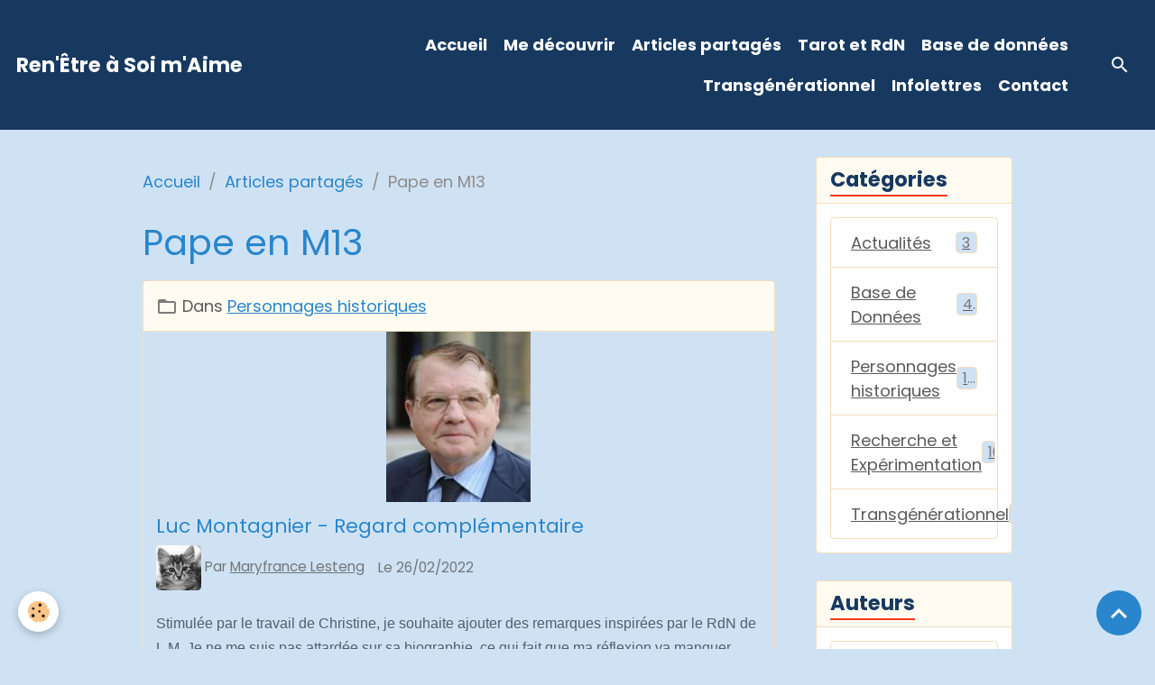

--- FILE ---
content_type: text/html; charset=UTF-8
request_url: https://www.renetre-a-soi-maime.com/blog/do/tag/pape-en-m13/
body_size: 55496
content:

<!DOCTYPE html>
<html lang="fr">
    <head>
        <title>Pape en M13</title>
        <meta name="theme-color" content="rgb(23, 57, 96)">
        <meta name="msapplication-navbutton-color" content="rgb(23, 57, 96)">
        <!-- METATAGS -->
        <!-- rebirth / welcome -->
<!--[if IE]>
<meta http-equiv="X-UA-Compatible" content="IE=edge">
<![endif]-->
<meta charset="utf-8">
<meta name="viewport" content="width=device-width, initial-scale=1, shrink-to-fit=no">
    <link rel="alternate" type="application/rss+xml" href="https://www.renetre-a-soi-maime.com/blog/do/rss.xml" />
    <link href="//www.renetre-a-soi-maime.com/fr/themes/designlines/65a6e0df971c5c84ebfc3609.css?v=4ba119da6294da4faf48cfdc134f1dd5" rel="stylesheet">
    <link href="//www.renetre-a-soi-maime.com/fr/themes/designlines/61d1d59305955c89a1249941.css?v=5b3af1a06588180a974dbc8b6cd4cfc1" rel="stylesheet">
    <link rel="canonical" href="https://www.renetre-a-soi-maime.com/blog/do/tag/pape-en-m13/">
    <meta name="google-site-verification" content="googlec4727c9e6f06385a">
<meta name="generator" content="e-monsite (e-monsite.com)">



    
    <link rel="preconnect" href="https://fonts.googleapis.com">
    <link rel="preconnect" href="https://fonts.gstatic.com" crossorigin="anonymous">
    <link href="https://fonts.googleapis.com/css?family=Poppins:300,300italic,400,400italic,700,700italic&display=swap" rel="stylesheet">

<link href="//www.renetre-a-soi-maime.com/themes/combined.css?v=6_1642769533_47" rel="stylesheet">


<link rel="preload" href="//www.renetre-a-soi-maime.com/medias/static/themes/bootstrap_v4/js/jquery-3.6.3.min.js?v=26012023" as="script">
<script src="//www.renetre-a-soi-maime.com/medias/static/themes/bootstrap_v4/js/jquery-3.6.3.min.js?v=26012023"></script>
<link rel="preload" href="//www.renetre-a-soi-maime.com/medias/static/themes/bootstrap_v4/js/popper.min.js?v=31012023" as="script">
<script src="//www.renetre-a-soi-maime.com/medias/static/themes/bootstrap_v4/js/popper.min.js?v=31012023"></script>
<link rel="preload" href="//www.renetre-a-soi-maime.com/medias/static/themes/bootstrap_v4/js/bootstrap.min.js?v=31012023" as="script">
<script src="//www.renetre-a-soi-maime.com/medias/static/themes/bootstrap_v4/js/bootstrap.min.js?v=31012023"></script>
<script src="//www.renetre-a-soi-maime.com/themes/combined.js?v=6_1642769533_47&lang=fr"></script>
<script type="application/ld+json">
    {
        "@context" : "https://schema.org/",
        "@type" : "WebSite",
        "name" : "Ren'Être à Soi m'Aime",
        "url" : "https://www.renetre-a-soi-maime.com/"
    }
</script>




        <!-- //METATAGS -->
            <script src="//www.renetre-a-soi-maime.com/medias/static/js/rgpd-cookies/jquery.rgpd-cookies.js?v=765"></script>
    <script>
                                    $(document).ready(function() {
            $.RGPDCookies({
                theme: 'bootstrap_v4',
                site: 'www.renetre-a-soi-maime.com',
                privacy_policy_link: '/about/privacypolicy/',
                cookies: [{"id":null,"favicon_url":"https:\/\/ssl.gstatic.com\/analytics\/20210414-01\/app\/static\/analytics_standard_icon.png","enabled":true,"model":"google_analytics","title":"Google Analytics","short_description":"Permet d'analyser les statistiques de consultation de notre site","long_description":"Indispensable pour piloter notre site internet, il permet de mesurer des indicateurs comme l\u2019affluence, les produits les plus consult\u00e9s, ou encore la r\u00e9partition g\u00e9ographique des visiteurs.","privacy_policy_url":"https:\/\/support.google.com\/analytics\/answer\/6004245?hl=fr","slug":"google-analytics"},{"id":null,"favicon_url":"","enabled":true,"model":"addthis","title":"AddThis","short_description":"Partage social","long_description":"Nous utilisons cet outil afin de vous proposer des liens de partage vers des plateformes tiers comme Twitter, Facebook, etc.","privacy_policy_url":"https:\/\/www.oracle.com\/legal\/privacy\/addthis-privacy-policy.html","slug":"addthis"}],
                modal_title: 'Gestion\u0020des\u0020cookies',
                modal_description: 'd\u00E9pose\u0020des\u0020cookies\u0020pour\u0020am\u00E9liorer\u0020votre\u0020exp\u00E9rience\u0020de\u0020navigation,\nmesurer\u0020l\u0027audience\u0020du\u0020site\u0020internet,\u0020afficher\u0020des\u0020publicit\u00E9s\u0020personnalis\u00E9es,\nr\u00E9aliser\u0020des\u0020campagnes\u0020cibl\u00E9es\u0020et\u0020personnaliser\u0020l\u0027interface\u0020du\u0020site.',
                privacy_policy_label: 'Consulter\u0020la\u0020politique\u0020de\u0020confidentialit\u00E9',
                check_all_label: 'Tout\u0020cocher',
                refuse_button: 'Refuser',
                settings_button: 'Param\u00E9trer',
                accept_button: 'Accepter',
                callback: function() {
                    // website google analytics case (with gtag), consent "on the fly"
                    if ('gtag' in window && typeof window.gtag === 'function') {
                        if (window.jsCookie.get('rgpd-cookie-google-analytics') === undefined
                            || window.jsCookie.get('rgpd-cookie-google-analytics') === '0') {
                            gtag('consent', 'update', {
                                'ad_storage': 'denied',
                                'analytics_storage': 'denied'
                            });
                        } else {
                            gtag('consent', 'update', {
                                'ad_storage': 'granted',
                                'analytics_storage': 'granted'
                            });
                        }
                    }
                }
            });
        });
    </script>
        <script async src="https://www.googletagmanager.com/gtag/js?id=G-4VN4372P6E"></script>
<script>
    window.dataLayer = window.dataLayer || [];
    function gtag(){dataLayer.push(arguments);}
    
    gtag('consent', 'default', {
        'ad_storage': 'denied',
        'analytics_storage': 'denied'
    });
    
    gtag('js', new Date());
    gtag('config', 'G-4VN4372P6E');
</script>

                                    </head>
    <body id="blog_do_tag_pape-en-m13" data-template="page-blog">
        

                <!-- BRAND TOP -->
        
        <!-- NAVBAR -->
                                                                                                                                    <nav class="navbar navbar-expand-lg py-lg-4 position-sticky" id="navbar" data-animation="sliding">
                                                                    <a aria-label="brand" class="navbar-brand d-inline-flex align-items-center" href="https://www.renetre-a-soi-maime.com/">
                                                    <img src="https://www.renetre-a-soi-maime.com/medias/site/logos/logo.jpg" alt="Ren&#039;Être à Soi m&#039;Aime" class="img-fluid brand-logo mr-2 d-none">
                                                                        <span class="brand-titles d-lg-flex flex-column align-items-start">
                            <span class="brand-title d-inline-block">Ren'Être à Soi m'Aime</span>
                                                    </span>
                                            </a>
                                                    <button id="buttonBurgerMenu" title="BurgerMenu" class="navbar-toggler collapsed" type="button" data-toggle="collapse" data-target="#menu">
                    <span></span>
                    <span></span>
                    <span></span>
                    <span></span>
                </button>
                <div class="collapse navbar-collapse flex-lg-grow-0 ml-lg-auto" id="menu">
                                                                                                                <ul class="navbar-nav navbar-menu nav-all nav-all-right">
                                                                                                                                                                                            <li class="nav-item" data-index="1">
                            <a class="nav-link" href="https://www.renetre-a-soi-maime.com/">
                                                                Accueil
                            </a>
                                                                                </li>
                                                                                                                                                                                            <li class="nav-item" data-index="2">
                            <a class="nav-link" href="https://www.renetre-a-soi-maime.com/pages/qui-suis-je/">
                                                                Me découvrir
                            </a>
                                                                                </li>
                                                                                                                                                                                            <li class="nav-item" data-index="3">
                            <a class="nav-link" href="https://www.renetre-a-soi-maime.com/blog/">
                                                                Articles partagés
                            </a>
                                                                                </li>
                                                                                                                                                                                            <li class="nav-item" data-index="4">
                            <a class="nav-link" href="https://www.renetre-a-soi-maime.com/pages/tarot-et-rn/">
                                                                Tarot et RdN
                            </a>
                                                                                </li>
                                                                                                                                                                                            <li class="nav-item" data-index="5">
                            <a class="nav-link" href="https://www.renetre-a-soi-maime.com/pages/base-de-donnees/">
                                                                Base de données
                            </a>
                                                                                </li>
                                                                                                                                                                                            <li class="nav-item" data-index="6">
                            <a class="nav-link" href="https://www.renetre-a-soi-maime.com/pages/transgenerationnel/">
                                                                Transgénérationnel
                            </a>
                                                                                </li>
                                                                                                                                                                                            <li class="nav-item" data-index="7">
                            <a class="nav-link" href="https://www.renetre-a-soi-maime.com/pages/nwl/">
                                                                Infolettres
                            </a>
                                                                                </li>
                                                                                                                                                                                            <li class="nav-item" data-index="8">
                            <a class="nav-link" href="https://www.renetre-a-soi-maime.com/contact/">
                                                                Contact
                            </a>
                                                                                </li>
                                    </ul>
            
                                    
                    
                                        <ul class="navbar-nav navbar-widgets ml-lg-4">
                                                <li class="nav-item d-none d-lg-block">
                            <a href="javascript:void(0)" class="nav-link search-toggler"><i class="material-icons md-search"></i></a>
                        </li>
                                                                    </ul>
                                        
                    
                                        <form method="get" action="https://www.renetre-a-soi-maime.com/search/site/" id="navbar-search" class="fade">
                        <input class="form-control form-control-lg" type="text" name="q" value="" placeholder="Votre recherche" pattern=".{3,}" required>
                        <button type="submit" class="btn btn-link btn-lg"><i class="material-icons md-search"></i></button>
                        <button type="button" class="btn btn-link btn-lg search-toggler d-none d-lg-inline-block"><i class="material-icons md-clear"></i></button>
                    </form>
                                    </div>
                    </nav>

        <!-- HEADER -->
                <!-- //HEADER -->

        <!-- WRAPPER -->
                                                                                <div id="wrapper" class="container margin-top">

                        <div class="row align-items-lg-start">
                            <main id="main" class="col-lg-9">

                                                                            <ol class="breadcrumb">
                                    <li class="breadcrumb-item"><a href="https://www.renetre-a-soi-maime.com/">Accueil</a></li>
                                                <li class="breadcrumb-item"><a href="https://www.renetre-a-soi-maime.com/blog/">Articles partagés</a></li>
                                                <li class="breadcrumb-item active">Pape en M13</li>
                        </ol>

    <script type="application/ld+json">
        {
            "@context": "https://schema.org",
            "@type": "BreadcrumbList",
            "itemListElement": [
                                {
                    "@type": "ListItem",
                    "position": 1,
                    "name": "Accueil",
                    "item": "https://www.renetre-a-soi-maime.com/"
                  },                                {
                    "@type": "ListItem",
                    "position": 2,
                    "name": "Articles partagés",
                    "item": "https://www.renetre-a-soi-maime.com/blog/"
                  },                                {
                    "@type": "ListItem",
                    "position": 3,
                    "name": "Pape en M13",
                    "item": "https://www.renetre-a-soi-maime.com//blog/do/tag/pape-en-m13"
                  }                          ]
        }
    </script>
                                            
                                        
                                        
                                                            <div class="view view-blog" id="view-tags">

        <div class="container">
        <div class="row">
            <div class="col">
                                <h1 class="view-title">Pape en M13</h1>
                    
                            </div>
        </div>
    </div>
                    
                        
<div id="rows-65a6e0df971c5c84ebfc3609" class="rows" data-total-pages="1" data-current-page="1">
                            
                        
                                                                                        
                                                                
                
                        
                
                
                                    
                
                                
        
                                    <div id="row-65a6e0df971c5c84ebfc3609-1" class="row-container pos-1 page_1 container">
                    <div class="row-content">
                                                                                <div class="row" data-role="line">
                                    
                                                                                
                                                                                                                                                                                                            
                                                                                                                                                                                                                                                    
                                                                                
                                                                                
                                                                                                                        
                                                                                
                                                                                                                                                                            
                                                                                        <div data-role="cell" data-size="lg" id="cell-65a6e0df97205c84ebfcdfcc" class="col widget-tag-items">
                                               <div class="col-content">                                                            <!-- WIDGET :  -->


        <div class="card blog-item" data-category="personnages-historiques" data-date="02/26/2022" data-blog-id="621a79e4cac856c8ce5429c1">
                                <div class="card-header">
                <i class="material-icons text-muted md-folder_open"></i> Dans <a href="https://www.renetre-a-soi-maime.com/blog/personnages-historiques/">Personnages historiques</a>
            </div>
                                                                    <a href="https://www.renetre-a-soi-maime.com/blog/personnages-historiques/luc-montagnier-analyse-complementaire.html" class="card-object">
                    <img loading="lazy" src="https://www.renetre-a-soi-maime.com/medias/images/montagnier-5cm.jpg?v=1" alt="Montagnier 5cm" class="img-fluid mx-auto d-block">
                </a>
                            <div class="card-body">
            <h2 class="media-heading">
                <a href="https://www.renetre-a-soi-maime.com/blog/personnages-historiques/luc-montagnier-analyse-complementaire.html">Luc Montagnier - Regard complémentaire</a>
                                            </h2>

            <p class="metas">
                                <span class="meta-author">
                                        <a href="https://www.renetre-a-soi-maime.com//blog/do/author/621a28624d6556c8ce5451b5" rel="author" class="d-none d-sm-inline-block">
                        <img width="50" class="meta-avatar rounded" src="https://storage.e-monsite.com/avatars/2022/02/26/20/avatar-maryfrance-nb.png?fx=c_50_50" alt="Maryfrance Lesteng">
                    </a>
                                        <span>
                        Par
                        <a href="https://www.renetre-a-soi-maime.com//blog/do/author/621a28624d6556c8ce5451b5" rel="author" class="meta-name">Maryfrance Lesteng</a>
                    </span>
                </span>
                                                    <span class="meta-date">Le 26/02/2022</span>
                            </p>
                                                <div class="description">
                        <p style="margin-top:4px; margin-bottom:4px"><span style="font-size:16px;"><span style="font-family:Lucida Sans Unicode,Lucida Grande,sans-serif;"><span style="color:#4e5f70;">Stimul&eacute;e par le travail de Christine, je souhaite ajouter des remarques inspir&eacute;es par le RdN de L.M. Je ne me suis pas attard&eacute;e sur sa biographie, ce qui fait que ma r&eacute;flexion va manquer d&#39;exemples pris dans sa vie, et je m&#39;en excuse.</span></span></span></p>

                    </div>
                                    </div>
                                    <div class="card-footer">
                    
                                                                        <a href="https://www.renetre-a-soi-maime.com/blog/personnages-historiques/luc-montagnier-analyse-complementaire.html" class="btn btn-primary btn-sm">Lire la suite</a>
                                                                        
                                        <a class="text-muted ml-auto" href="https://www.renetre-a-soi-maime.com/blog/personnages-historiques/luc-montagnier-analyse-complementaire.html#comment-add"><small>0&nbsp;commentaire</small></a>
                                        
                                    </div>
                        </div>
    
                                                                                                    </div>
                                            </div>
                                                                                                                                                        </div>
                                            </div>
                                    </div>
                        </div>

                
    <script>
        emsChromeExtension.init('blogtag', '65a6e0df971b5c84ebfc38ac', 'e-monsite.com');
    </script>
</div>
                </main>

                                <aside id="sidebar" class="col-lg-3 sticky-top">
                    <div id="sidebar-inner">
                                                                                                                                                                                                        <div id="widget-1"
                                     class="widget"
                                     data-id="widget_blogpost_categories"
                                     data-widget-num="1">
                                            <div class="widget-title">
            <span>
                    Catégories
                </span>
                </div>
                                                                                                                            <div class="widget-content">
                                                <div class="list-group blog-categories" data-addon="blog">
                                                            <a class="blog-category list-group-item list-group-item-action d-flex align-items-center" data-category="actualites" href="https://www.renetre-a-soi-maime.com/blog/actualites/">
                                                Actualités
                        <span class="badge ml-auto badge-count">3</span>
                    </a>
                                                                                    <a class="blog-category list-group-item list-group-item-action d-flex align-items-center" data-category="la-base-de-donnees" href="https://www.renetre-a-soi-maime.com/blog/la-base-de-donnees/">
                                                Base de Données
                        <span class="badge ml-auto badge-count">4</span>
                    </a>
                                                                                    <a class="blog-category list-group-item list-group-item-action d-flex align-items-center" data-category="personnages-historiques" href="https://www.renetre-a-soi-maime.com/blog/personnages-historiques/">
                                                Personnages historiques
                        <span class="badge ml-auto badge-count">15</span>
                    </a>
                                                                                    <a class="blog-category list-group-item list-group-item-action d-flex align-items-center" data-category="recherche-et-experimentation" href="https://www.renetre-a-soi-maime.com/blog/recherche-et-experimentation/">
                                                Recherche et Expérimentation
                        <span class="badge ml-auto badge-count">10</span>
                    </a>
                                                                                    <a class="blog-category list-group-item list-group-item-action d-flex align-items-center" data-category="le-transgenerationnel" href="https://www.renetre-a-soi-maime.com/blog/le-transgenerationnel/">
                                                Transgénérationnel
                        <span class="badge ml-auto badge-count">3</span>
                    </a>
                                        </div>

                                            </div>
                                                                                                            </div>
                                                                                                                                                                                                                                                                                                                                <div id="widget-2"
                                     class="widget"
                                     data-id="widget_blogpost_authors"
                                     data-widget-num="2">
                                            <div class="widget-title">
            <span>
                    Auteurs
                </span>
                </div>
                                                                                                                            <div class="widget-content">
                                                <div class="list-group blog-authors" data-addon="blog">
        <a class="blog-author list-group-item list-group-item-action d-flex align-items-center" href="https://www.renetre-a-soi-maime.com/blog/do/author/6454aa0a93456548a1e13260">
                <img src="http://storage.e-monsite.com/avatars/2023/05/05/09/agnes-nb.png?fx=c_50_50" class="img-fluid mr-2">
                agnes-boit
         <span class="badge ml-auto badge-count">1</span>    </a>
        <a class="blog-author list-group-item list-group-item-action d-flex align-items-center" href="https://www.renetre-a-soi-maime.com/blog/do/author/619a7ec127b05a721d37e54a">
                <img src="http://storage.e-monsite.com/avatars/2022/01/16/16/portrait-christine.jpg?fx=c_50_50" class="img-fluid mr-2">
                christine-chmh
         <span class="badge ml-auto badge-count">21</span>    </a>
        <a class="blog-author list-group-item list-group-item-action d-flex align-items-center" href="https://www.renetre-a-soi-maime.com/blog/do/author/66cb1cc496b90354f92e8432">
                <img src="http://storage.e-monsite.com/avatars/2024/09/05/21/portrait-francoise-nb.png?fx=c_50_50" class="img-fluid mr-2">
                francoise-de-la-potterie
         <span class="badge ml-auto badge-count">1</span>    </a>
        <a class="blog-author list-group-item list-group-item-action d-flex align-items-center" href="https://www.renetre-a-soi-maime.com/blog/do/author/62d6d9a9ecb65c89a010c883">
                <img src="http://storage.e-monsite.com/avatars/2022/07/23/11/img_0860-b-nb.jpg?fx=c_50_50" class="img-fluid mr-2">
                jean-marc-palma
         <span class="badge ml-auto badge-count">3</span>    </a>
        <a class="blog-author list-group-item list-group-item-action d-flex align-items-center" href="https://www.renetre-a-soi-maime.com/blog/do/author/62ffc7fdc5ff5c89a010eb95">
                <img src="http://storage.e-monsite.com/avatars/2022/08/19/19/joan-leclerc-nb.jpg?fx=c_50_50" class="img-fluid mr-2">
                joan-leclerc
         <span class="badge ml-auto badge-count">1</span>    </a>
        <a class="blog-author list-group-item list-group-item-action d-flex align-items-center" href="https://www.renetre-a-soi-maime.com/blog/do/author/6272b12f64e95a7201e8fc2b">
                <img src="http://storage.e-monsite.com/avatars/2022/05/04/19/martine-nb.jpg?fx=c_50_50" class="img-fluid mr-2">
                martine-hassenforder
         <span class="badge ml-auto badge-count">2</span>    </a>
        <a class="blog-author list-group-item list-group-item-action d-flex align-items-center" href="https://www.renetre-a-soi-maime.com/blog/do/author/621a28624d6556c8ce5451b5">
                <img src="http://storage.e-monsite.com/avatars/2022/02/26/20/avatar-maryfrance-nb.png?fx=c_50_50" class="img-fluid mr-2">
                maryfrance-lesteng
         <span class="badge ml-auto badge-count">3</span>    </a>
        <a class="blog-author list-group-item list-group-item-action d-flex align-items-center" href="https://www.renetre-a-soi-maime.com/blog/do/author/62370647723656c8ce5468ce">
                <img src="http://storage.e-monsite.com/avatars/2022/03/21/09/pendu-en-noir-et-blanc-carre-bis.png?fx=c_50_50" class="img-fluid mr-2">
                un-autre-regard
         <span class="badge ml-auto badge-count">2</span>    </a>
        <a class="blog-author list-group-item list-group-item-action d-flex align-items-center" href="https://www.renetre-a-soi-maime.com/blog/do/author/61e3159780c556c8ce544851">
                <img src="http://storage.e-monsite.com/avatars/2022/01/23/14/photo-valerie.jpg?fx=c_50_50" class="img-fluid mr-2">
                valerie-baroth
         <span class="badge ml-auto badge-count">2</span>    </a>
    </div>

                                            </div>
                                                                                                            </div>
                                                                                                                                                                                                                                                                                                                                <div id="widget-3"
                                     class="widget"
                                     data-id="widget_blogpost_last"
                                     data-widget-num="3">
                                            <div class="widget-title">
            <span>
                    Derniers articles
                </span>
                </div>
                                                                                                                            <div class="widget-content">
                                                <!-- WIDGET : 1 -->

<div class="media-list blog-items" data-addon="blog">

        <div class="media blog-item" data-category="recherche-et-experimentation" data-date="09/28/2024" data-blog-id="66f830c348f6000000023115">
                                                        <a href="https://www.renetre-a-soi-maime.com/blog/recherche-et-experimentation/la-voie-de-la-transmission.html" class="media-object">
                    <img loading="lazy" src="https://www.renetre-a-soi-maime.com/medias/images/illustration-transmission-6cm.jpg?fx=c_50_50&v=" alt="Illustration transmission 6cm" class="img-fluid">
                </a>
                            <div class="media-body">
            <p class="media-heading">
                <a href="https://www.renetre-a-soi-maime.com/blog/recherche-et-experimentation/la-voie-de-la-transmission.html">La Voie de la Transmission</a>
                                            </p>

            <p class="metas">
                                <span class="meta-author">
                                        <span>
                        Par
                        <a href="/blog/do/author/619a7ec127b05a721d37e54a" rel="author" class="meta-name">Christine Hinard</a>
                    </span>
                </span>
                                                    <span class="meta-date">Le 28/09/2024</span>
                            </p>
                    </div>
            </div>
        <div class="media blog-item" data-category="actualites" data-date="09/05/2024" data-blog-id="66d9abce5f11000000021461">
                                                        <a href="https://www.renetre-a-soi-maime.com/blog/actualites/evenementiel-du-26-juillet-2024.html" class="media-object">
                    <img loading="lazy" src="https://www.renetre-a-soi-maime.com/medias/images/essai-de-mise-cote-a-cote3.png?fx=c_50_50&v=" alt="Essai de mise cote a cote3" class="img-fluid">
                </a>
                            <div class="media-body">
            <p class="media-heading">
                <a href="https://www.renetre-a-soi-maime.com/blog/actualites/evenementiel-du-26-juillet-2024.html">Evènementiel du 26 juillet 2024</a>
                                            </p>

            <p class="metas">
                                <span class="meta-author">
                                        <span>
                        Par
                        <a href="/blog/do/author/66cb1cc496b90354f92e8432" rel="author" class="meta-name">Françoise de la Potterie</a>
                    </span>
                </span>
                                                    <span class="meta-date">Le 05/09/2024</span>
                            </p>
                    </div>
            </div>
        <div class="media blog-item" data-category="recherche-et-experimentation" data-date="06/24/2023" data-blog-id="6496908ad6c45c84ebfc0e17">
                                                        <a href="https://www.renetre-a-soi-maime.com/blog/recherche-et-experimentation/experimenter-le-mythogramme-en-milieu-scolaire.html" class="media-object">
                    <img loading="lazy" src="https://www.renetre-a-soi-maime.com/medias/images/mythog-1-illus.jpg?fx=c_50_50&v=" alt="Mythog 1 illus" class="img-fluid">
                </a>
                            <div class="media-body">
            <p class="media-heading">
                <a href="https://www.renetre-a-soi-maime.com/blog/recherche-et-experimentation/experimenter-le-mythogramme-en-milieu-scolaire.html">Expérimenter le Mythogramme en milieu scolaire</a>
                                            </p>

            <p class="metas">
                                <span class="meta-author">
                                        <span>
                        Par
                        <a href="/blog/do/author/6272b12f64e95a7201e8fc2b" rel="author" class="meta-name">Martine Hassenforder</a>
                    </span>
                </span>
                                                    <span class="meta-date">Le 24/06/2023</span>
                            </p>
                    </div>
            </div>
        <div class="media blog-item" data-category="recherche-et-experimentation" data-date="05/28/2023" data-blog-id="64730da6c5345c84ebfc7802">
                                                        <a href="https://www.renetre-a-soi-maime.com/blog/recherche-et-experimentation/de-l-ensemencement-a-la-mission-de-vie.html" class="media-object">
                    <img loading="lazy" src="https://www.renetre-a-soi-maime.com/medias/images/illustration-ensemencement4cm.jpg?fx=c_50_50&v=" alt="Illustration ensemencement4cm" class="img-fluid">
                </a>
                            <div class="media-body">
            <p class="media-heading">
                <a href="https://www.renetre-a-soi-maime.com/blog/recherche-et-experimentation/de-l-ensemencement-a-la-mission-de-vie.html">De l’Ensemencement à la mission de Vie !</a>
                                            </p>

            <p class="metas">
                                <span class="meta-author">
                                        <span>
                        Par
                        <a href="/blog/do/author/62d6d9a9ecb65c89a010c883" rel="author" class="meta-name">Jean-Marc Palma</a>
                    </span>
                </span>
                                                    <span class="meta-date">Le 28/05/2023</span>
                            </p>
                    </div>
            </div>
    </div>
 
                                            </div>
                                                                                                            </div>
                                                                                                                                                                                                                                                                                                                                <div id="widget-4"
                                     class="widget"
                                     data-id="widget_contactinfo"
                                     data-widget-num="4">
                                            <a href="http://www.renetre-a-soi-maime.com/contact/contact.html" class="widget-title">
            <span>
                    Me contacter
                </span>
                </a>
                                                                                                                            <div class="widget-content">
                                                <div class="widget-contact">
    <address>
                
                
                
            </address>
    
        
        
        
    </div>
                                            </div>
                                                                                                            </div>
                                                                                                                                                                                                                                                                                                                                <div id="widget-5"
                                     class="widget"
                                     data-id="widget_page_category"
                                     data-widget-num="5">
                                            <a href="https://www.renetre-a-soi-maime.com/pages/nwl/" class="widget-title">
            <span>
                    Infolettres
                </span>
                </a>
                                                                                                                            <div class="widget-content">
                                                            <div class="list-group" data-addon="pages" id="group-id-914">
                                                                                        <div data-category="cat-2024" class="list-group-item list-group-item-action d-flex align-items-center has-submenu">
                    <a href="https://www.renetre-a-soi-maime.com/pages/nwl/cat-2024/">2024</a>
                                        <span class="badge ml-auto badge-count">3</span>
                                                            <button type="button" class="btn collapsed" data-target="#cat-2024269" data-toggle="collapse">
                        <i class="material-icons md-expand_more"></i>
                    </button>
                                    </div>
                                <div class="collapse" id="cat-2024269" data-parent="#group-id-914">
                                                            <a data-category="cat-2024" class="list-group-item list-group-item-action pl-5" href="https://www.renetre-a-soi-maime.com/pages/nwl/cat-2024/infolettre-janvier-2024-actualites-1727546154.html">
                        Infolettre Février 2024 - TER
                                            </a>
                                        <a data-category="cat-2024" class="list-group-item list-group-item-action pl-5" href="https://www.renetre-a-soi-maime.com/pages/nwl/cat-2024/infolettre-septembre-2024-nouvelles-activites.html">
                        Infolettre Septembre 2024 - No
                                            </a>
                                        <a data-category="cat-2024" class="list-group-item list-group-item-action pl-5" href="https://www.renetre-a-soi-maime.com/pages/nwl/cat-2024/infolettre-janvier-2024-actualites.html">
                        Infolettre Janvier 2024 - Actu
                                            </a>
                                    </div>
                                                                                                <div data-category="infolettres-2023" class="list-group-item list-group-item-action d-flex align-items-center has-submenu">
                    <a href="https://www.renetre-a-soi-maime.com/pages/nwl/infolettres-2023/">2023</a>
                                        <span class="badge ml-auto badge-count">5</span>
                                                            <button type="button" class="btn collapsed" data-target="#infolettres-2023317" data-toggle="collapse">
                        <i class="material-icons md-expand_more"></i>
                    </button>
                                    </div>
                                <div class="collapse" id="infolettres-2023317" data-parent="#group-id-914">
                                                            <a data-category="infolettres-2023" class="list-group-item list-group-item-action pl-5" href="https://www.renetre-a-soi-maime.com/pages/nwl/infolettres-2023/juin-2023.html">
                        Juin 2023
                                            </a>
                                        <a data-category="infolettres-2023" class="list-group-item list-group-item-action pl-5" href="https://www.renetre-a-soi-maime.com/pages/nwl/infolettres-2023/mai-2023.html">
                        Mai 2023
                                            </a>
                                        <a data-category="infolettres-2023" class="list-group-item list-group-item-action pl-5" href="https://www.renetre-a-soi-maime.com/pages/nwl/infolettres-2023/avril-2023.html">
                        Avril 2023
                                            </a>
                                        <a data-category="infolettres-2023" class="list-group-item list-group-item-action pl-5" href="https://www.renetre-a-soi-maime.com/pages/nwl/infolettres-2023/mars-2023.html">
                        Mars 2023
                                            </a>
                                        <a data-category="infolettres-2023" class="list-group-item list-group-item-action pl-5" href="https://www.renetre-a-soi-maime.com/pages/nwl/infolettres-2023/infolettre-janv-2023-re-naissance.html">
                        Jan 2023
                                            </a>
                                    </div>
                                                                                                <div data-category="infolettres-2022-1" class="list-group-item list-group-item-action d-flex align-items-center has-submenu">
                    <a href="https://www.renetre-a-soi-maime.com/pages/nwl/infolettres-2022-1/">2022</a>
                                        <span class="badge ml-auto badge-count">7</span>
                                                            <button type="button" class="btn collapsed" data-target="#infolettres-2022-1394" data-toggle="collapse">
                        <i class="material-icons md-expand_more"></i>
                    </button>
                                    </div>
                                <div class="collapse" id="infolettres-2022-1394" data-parent="#group-id-914">
                                                            <a data-category="infolettres-2022-1" class="list-group-item list-group-item-action pl-5" href="https://www.renetre-a-soi-maime.com/pages/nwl/infolettres-2022-1/infolettre-sep-2022-blessures-et-arcanes.html">
                        Sep 2022
                                            </a>
                                        <a data-category="infolettres-2022-1" class="list-group-item list-group-item-action pl-5" href="https://www.renetre-a-soi-maime.com/pages/nwl/infolettres-2022-1/newsletters.html">
                        Eté 2022
                                            </a>
                                        <a data-category="infolettres-2022-1" class="list-group-item list-group-item-action pl-5" href="https://www.renetre-a-soi-maime.com/pages/nwl/infolettres-2022-1/infolettre-juin-2022-1.html">
                        Juin 2022
                                            </a>
                                        <a data-category="infolettres-2022-1" class="list-group-item list-group-item-action pl-5" href="https://www.renetre-a-soi-maime.com/pages/nwl/infolettres-2022-1/infolettre-mai-2022.html">
                        Mai 2022
                                            </a>
                                        <a data-category="infolettres-2022-1" class="list-group-item list-group-item-action pl-5" href="https://www.renetre-a-soi-maime.com/pages/nwl/infolettres-2022-1/infolettre-avril-2022.html">
                        Avril 2022
                                            </a>
                                        <a data-category="infolettres-2022-1" class="list-group-item list-group-item-action pl-5" href="https://www.renetre-a-soi-maime.com/pages/nwl/infolettres-2022-1/infolettre-mars-2022.html">
                        Mars 2022
                                            </a>
                                        <a data-category="infolettres-2022-1" class="list-group-item list-group-item-action pl-5" href="https://www.renetre-a-soi-maime.com/pages/nwl/infolettres-2022-1/infolettre-fevrier-2022.html">
                        Février 2022
                                            </a>
                                    </div>
                                          
            </div>
    

                                            </div>
                                                                                                            </div>
                                                                                                                                                                                                                                                                                                                                <div id="widget-6"
                                     class="widget"
                                     data-id="widget_page_category"
                                     data-widget-num="6">
                                            <a href="https://www.renetre-a-soi-maime.com/pages/nwl/infolettres-2023/" class="widget-title">
            <span>
                    2023
                </span>
                </a>
                                                                                                                            <div class="widget-content">
                                                            <div class="list-group" data-addon="pages" id="group-id-362">
              
                                <a href="https://www.renetre-a-soi-maime.com/pages/nwl/infolettres-2023/juin-2023.html" class="list-group-item list-group-item-action" data-category="infolettres-2023">
                Juin 2023
                
                            </a>
                        <a href="https://www.renetre-a-soi-maime.com/pages/nwl/infolettres-2023/mai-2023.html" class="list-group-item list-group-item-action" data-category="infolettres-2023">
                Mai 2023
                
                            </a>
                        <a href="https://www.renetre-a-soi-maime.com/pages/nwl/infolettres-2023/avril-2023.html" class="list-group-item list-group-item-action" data-category="infolettres-2023">
                Avril 2023
                
                            </a>
                        <a href="https://www.renetre-a-soi-maime.com/pages/nwl/infolettres-2023/mars-2023.html" class="list-group-item list-group-item-action" data-category="infolettres-2023">
                Mars 2023
                
                            </a>
                        <a href="https://www.renetre-a-soi-maime.com/pages/nwl/infolettres-2023/infolettre-janv-2023-re-naissance.html" class="list-group-item list-group-item-action" data-category="infolettres-2023">
                Jan 2023
                
                            </a>
                        </div>
    

                                            </div>
                                                                                                            </div>
                                                                                                                                                                                                                                                                                                                                <div id="widget-7"
                                     class="widget"
                                     data-id="widget_page_category"
                                     data-widget-num="7">
                                            <a href="https://www.renetre-a-soi-maime.com/pages/nwl/cat-2024/" class="widget-title">
            <span>
                    2024
                </span>
                </a>
                                                                                                                            <div class="widget-content">
                                                            <div class="list-group" data-addon="pages" id="group-id-593">
              
                                <a href="https://www.renetre-a-soi-maime.com/pages/nwl/cat-2024/infolettre-janvier-2024-actualites-1727546154.html" class="list-group-item list-group-item-action" data-category="cat-2024">
                Infolettre Février 2024 - TER
                
                            </a>
                        <a href="https://www.renetre-a-soi-maime.com/pages/nwl/cat-2024/infolettre-septembre-2024-nouvelles-activites.html" class="list-group-item list-group-item-action" data-category="cat-2024">
                Infolettre Septembre 2024 - No
                
                            </a>
                        <a href="https://www.renetre-a-soi-maime.com/pages/nwl/cat-2024/infolettre-janvier-2024-actualites.html" class="list-group-item list-group-item-action" data-category="cat-2024">
                Infolettre Janvier 2024 - Actu
                
                            </a>
                        </div>
    

                                            </div>
                                                                                                            </div>
                                                                                                                                                                                    </div>
                </aside>
            </div>
                    </div>
        <!-- //WRAPPER -->

                <footer id="footer">
                            
<div id="rows-61d1d59305955c89a1249941" class="rows" data-total-pages="1" data-current-page="1">
                            
                        
                                                                                        
                                                                
                
                        
                
                
                                    
                
                                
        
                                    <div id="row-61d1d59305955c89a1249941-1" class="row-container pos-1 page_1 container">
                    <div class="row-content">
                                                                                <div class="row" data-role="line">
                                    
                                                                                
                                                                                                                                                                                                            
                                                                                                                                                                
                                                                                
                                                                                
                                                                                                                        
                                                                                
                                                                                                                                                                            
                                                                                        <div data-role="cell" data-size="lg" id="cell-61d1d4c3075a5c89a124107c" class="col">
                                               <div class="col-content col-no-widget">                                                        <p><span style="color:#4e5f70;"><span style="font-size:18px;"><span style="font-family:Comic Sans MS,cursive;">Tous droits r&eacute;serv&eacute;s</span></span></span></p>

                                                                                                    </div>
                                            </div>
                                                                                                                                                        </div>
                                            </div>
                                    </div>
                        </div>

                        <div class="container">
                
                
                            </div>

                            <ul id="legal-mentions" class="footer-mentions">
            <li><a href="https://www.renetre-a-soi-maime.com/about/legal/">Mentions légales</a></li>
    
    
    
    
    
            <li><button id="cookies" type="button" aria-label="Gestion des cookies">Gestion des cookies</button></li>
    </ul>
                    </footer>
        
        
        
            

 
    
						 	 





                <button id="scroll-to-top" class="d-none d-sm-inline-block" type="button" aria-label="Scroll top" onclick="$('html, body').animate({ scrollTop:0}, 600);">
            <i class="material-icons md-lg md-expand_less"></i>
        </button>
        
            </body>
</html>


--- FILE ---
content_type: text/css; charset=UTF-8
request_url: https://www.renetre-a-soi-maime.com/fr/themes/designlines/65a6e0df971c5c84ebfc3609.css?v=4ba119da6294da4faf48cfdc134f1dd5
body_size: 140
content:
#row-65a6e0df971c5c84ebfc3609-1 .row-content{}@media screen and (max-width:992px){#row-65a6e0df971c5c84ebfc3609-1 .row-content{}}

--- FILE ---
content_type: text/css; charset=UTF-8
request_url: https://www.renetre-a-soi-maime.com/fr/themes/designlines/61d1d59305955c89a1249941.css?v=5b3af1a06588180a974dbc8b6cd4cfc1
body_size: 140
content:
#row-61d1d59305955c89a1249941-1 .row-content{}@media screen and (max-width:992px){#row-61d1d59305955c89a1249941-1 .row-content{}}